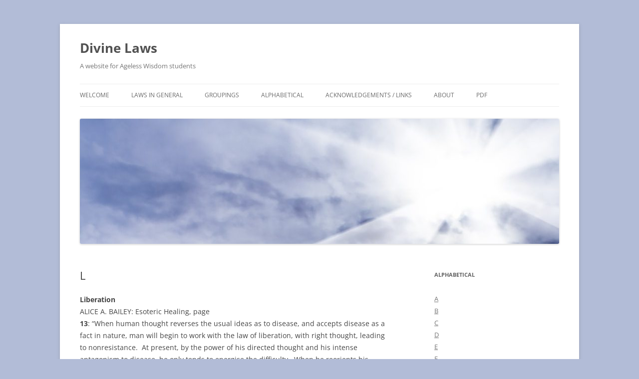

--- FILE ---
content_type: text/html; charset=UTF-8
request_url: https://laws.occultwisdom.dk/l/
body_size: 17542
content:
<!DOCTYPE html>
<!--[if IE 7]>
<html class="ie ie7" lang="da-DK">
<![endif]-->
<!--[if IE 8]>
<html class="ie ie8" lang="da-DK">
<![endif]-->
<!--[if !(IE 7) & !(IE 8)]><!-->
<html lang="da-DK">
<!--<![endif]-->
<head>
<meta charset="UTF-8" />
<meta name="viewport" content="width=device-width" />
<title>L - Divine Laws</title>
<link rel="profile" href="https://gmpg.org/xfn/11" />
<link rel="pingback" href="https://laws.occultwisdom.dk/xmlrpc.php" />
<!--[if lt IE 9]>
<script src="https://usercontent.one/wp/laws.occultwisdom.dk/wp-content/themes/twentytwelve/js/html5.js?media=1729763103" type="text/javascript"></script>
<![endif]-->
<meta name='robots' content='index, follow, max-image-preview:large, max-snippet:-1, max-video-preview:-1' />

	<!-- This site is optimized with the Yoast SEO plugin v26.6 - https://yoast.com/wordpress/plugins/seo/ -->
	<link rel="canonical" href="https://laws.occultwisdom.dk/l/" />
	<meta property="og:locale" content="da_DK" />
	<meta property="og:type" content="article" />
	<meta property="og:title" content="L - Divine Laws" />
	<meta property="og:description" content="Liberation ALICE A. BAILEY: Esoteric Healing, page 13: “When human thought reverses the usual ideas as to disease, and accepts disease as a fact in nature, man will begin to work with the law of liberation, with right thought, leading to nonresistance.  At present, by the power of his directed thought and his intense antagonism [&hellip;]" />
	<meta property="og:url" content="https://laws.occultwisdom.dk/l/" />
	<meta property="og:site_name" content="Divine Laws" />
	<meta property="article:modified_time" content="2019-02-01T16:40:58+00:00" />
	<meta name="twitter:card" content="summary_large_image" />
	<meta name="twitter:label1" content="Estimeret læsetid" />
	<meta name="twitter:data1" content="14 minutter" />
	<script type="application/ld+json" class="yoast-schema-graph">{"@context":"https://schema.org","@graph":[{"@type":"WebPage","@id":"https://laws.occultwisdom.dk/l/","url":"https://laws.occultwisdom.dk/l/","name":"L - Divine Laws","isPartOf":{"@id":"https://laws.occultwisdom.dk/#website"},"datePublished":"2016-11-11T20:07:40+00:00","dateModified":"2019-02-01T16:40:58+00:00","breadcrumb":{"@id":"https://laws.occultwisdom.dk/l/#breadcrumb"},"inLanguage":"da-DK","potentialAction":[{"@type":"ReadAction","target":["https://laws.occultwisdom.dk/l/"]}]},{"@type":"BreadcrumbList","@id":"https://laws.occultwisdom.dk/l/#breadcrumb","itemListElement":[{"@type":"ListItem","position":1,"name":"Home","item":"https://laws.occultwisdom.dk/"},{"@type":"ListItem","position":2,"name":"L"}]},{"@type":"WebSite","@id":"https://laws.occultwisdom.dk/#website","url":"https://laws.occultwisdom.dk/","name":"Divine Laws","description":"A website for Ageless Wisdom students","publisher":{"@id":"https://laws.occultwisdom.dk/#/schema/person/bc7938890b9bf3629049d756395b7f35"},"potentialAction":[{"@type":"SearchAction","target":{"@type":"EntryPoint","urlTemplate":"https://laws.occultwisdom.dk/?s={search_term_string}"},"query-input":{"@type":"PropertyValueSpecification","valueRequired":true,"valueName":"search_term_string"}}],"inLanguage":"da-DK"},{"@type":["Person","Organization"],"@id":"https://laws.occultwisdom.dk/#/schema/person/bc7938890b9bf3629049d756395b7f35","name":"Lassen","image":{"@type":"ImageObject","inLanguage":"da-DK","@id":"https://laws.occultwisdom.dk/#/schema/person/image/","url":"https://secure.gravatar.com/avatar/2f4825b8362af382079cb5f0caaf8f5479c1a365145c527523be180375a3ffdf?s=96&d=mm&r=g","contentUrl":"https://secure.gravatar.com/avatar/2f4825b8362af382079cb5f0caaf8f5479c1a365145c527523be180375a3ffdf?s=96&d=mm&r=g","caption":"Lassen"},"logo":{"@id":"https://laws.occultwisdom.dk/#/schema/person/image/"}}]}</script>
	<!-- / Yoast SEO plugin. -->


<link rel="alternate" type="application/rss+xml" title="Divine Laws &raquo; Feed" href="https://laws.occultwisdom.dk/feed/" />
<link rel="alternate" type="application/rss+xml" title="Divine Laws &raquo;-kommentar-feed" href="https://laws.occultwisdom.dk/comments/feed/" />
<link rel="alternate" title="oEmbed (JSON)" type="application/json+oembed" href="https://laws.occultwisdom.dk/wp-json/oembed/1.0/embed?url=https%3A%2F%2Flaws.occultwisdom.dk%2Fl%2F" />
<link rel="alternate" title="oEmbed (XML)" type="text/xml+oembed" href="https://laws.occultwisdom.dk/wp-json/oembed/1.0/embed?url=https%3A%2F%2Flaws.occultwisdom.dk%2Fl%2F&#038;format=xml" />
		<!-- This site uses the Google Analytics by MonsterInsights plugin v9.11.0 - Using Analytics tracking - https://www.monsterinsights.com/ -->
							<script src="//www.googletagmanager.com/gtag/js?id=G-JJS118JNSZ"  data-cfasync="false" data-wpfc-render="false" type="text/javascript" async></script>
			<script data-cfasync="false" data-wpfc-render="false" type="text/javascript">
				var mi_version = '9.11.0';
				var mi_track_user = true;
				var mi_no_track_reason = '';
								var MonsterInsightsDefaultLocations = {"page_location":"https:\/\/laws.occultwisdom.dk\/l\/"};
								if ( typeof MonsterInsightsPrivacyGuardFilter === 'function' ) {
					var MonsterInsightsLocations = (typeof MonsterInsightsExcludeQuery === 'object') ? MonsterInsightsPrivacyGuardFilter( MonsterInsightsExcludeQuery ) : MonsterInsightsPrivacyGuardFilter( MonsterInsightsDefaultLocations );
				} else {
					var MonsterInsightsLocations = (typeof MonsterInsightsExcludeQuery === 'object') ? MonsterInsightsExcludeQuery : MonsterInsightsDefaultLocations;
				}

								var disableStrs = [
										'ga-disable-G-JJS118JNSZ',
									];

				/* Function to detect opted out users */
				function __gtagTrackerIsOptedOut() {
					for (var index = 0; index < disableStrs.length; index++) {
						if (document.cookie.indexOf(disableStrs[index] + '=true') > -1) {
							return true;
						}
					}

					return false;
				}

				/* Disable tracking if the opt-out cookie exists. */
				if (__gtagTrackerIsOptedOut()) {
					for (var index = 0; index < disableStrs.length; index++) {
						window[disableStrs[index]] = true;
					}
				}

				/* Opt-out function */
				function __gtagTrackerOptout() {
					for (var index = 0; index < disableStrs.length; index++) {
						document.cookie = disableStrs[index] + '=true; expires=Thu, 31 Dec 2099 23:59:59 UTC; path=/';
						window[disableStrs[index]] = true;
					}
				}

				if ('undefined' === typeof gaOptout) {
					function gaOptout() {
						__gtagTrackerOptout();
					}
				}
								window.dataLayer = window.dataLayer || [];

				window.MonsterInsightsDualTracker = {
					helpers: {},
					trackers: {},
				};
				if (mi_track_user) {
					function __gtagDataLayer() {
						dataLayer.push(arguments);
					}

					function __gtagTracker(type, name, parameters) {
						if (!parameters) {
							parameters = {};
						}

						if (parameters.send_to) {
							__gtagDataLayer.apply(null, arguments);
							return;
						}

						if (type === 'event') {
														parameters.send_to = monsterinsights_frontend.v4_id;
							var hookName = name;
							if (typeof parameters['event_category'] !== 'undefined') {
								hookName = parameters['event_category'] + ':' + name;
							}

							if (typeof MonsterInsightsDualTracker.trackers[hookName] !== 'undefined') {
								MonsterInsightsDualTracker.trackers[hookName](parameters);
							} else {
								__gtagDataLayer('event', name, parameters);
							}
							
						} else {
							__gtagDataLayer.apply(null, arguments);
						}
					}

					__gtagTracker('js', new Date());
					__gtagTracker('set', {
						'developer_id.dZGIzZG': true,
											});
					if ( MonsterInsightsLocations.page_location ) {
						__gtagTracker('set', MonsterInsightsLocations);
					}
										__gtagTracker('config', 'G-JJS118JNSZ', {"forceSSL":"true"} );
										window.gtag = __gtagTracker;										(function () {
						/* https://developers.google.com/analytics/devguides/collection/analyticsjs/ */
						/* ga and __gaTracker compatibility shim. */
						var noopfn = function () {
							return null;
						};
						var newtracker = function () {
							return new Tracker();
						};
						var Tracker = function () {
							return null;
						};
						var p = Tracker.prototype;
						p.get = noopfn;
						p.set = noopfn;
						p.send = function () {
							var args = Array.prototype.slice.call(arguments);
							args.unshift('send');
							__gaTracker.apply(null, args);
						};
						var __gaTracker = function () {
							var len = arguments.length;
							if (len === 0) {
								return;
							}
							var f = arguments[len - 1];
							if (typeof f !== 'object' || f === null || typeof f.hitCallback !== 'function') {
								if ('send' === arguments[0]) {
									var hitConverted, hitObject = false, action;
									if ('event' === arguments[1]) {
										if ('undefined' !== typeof arguments[3]) {
											hitObject = {
												'eventAction': arguments[3],
												'eventCategory': arguments[2],
												'eventLabel': arguments[4],
												'value': arguments[5] ? arguments[5] : 1,
											}
										}
									}
									if ('pageview' === arguments[1]) {
										if ('undefined' !== typeof arguments[2]) {
											hitObject = {
												'eventAction': 'page_view',
												'page_path': arguments[2],
											}
										}
									}
									if (typeof arguments[2] === 'object') {
										hitObject = arguments[2];
									}
									if (typeof arguments[5] === 'object') {
										Object.assign(hitObject, arguments[5]);
									}
									if ('undefined' !== typeof arguments[1].hitType) {
										hitObject = arguments[1];
										if ('pageview' === hitObject.hitType) {
											hitObject.eventAction = 'page_view';
										}
									}
									if (hitObject) {
										action = 'timing' === arguments[1].hitType ? 'timing_complete' : hitObject.eventAction;
										hitConverted = mapArgs(hitObject);
										__gtagTracker('event', action, hitConverted);
									}
								}
								return;
							}

							function mapArgs(args) {
								var arg, hit = {};
								var gaMap = {
									'eventCategory': 'event_category',
									'eventAction': 'event_action',
									'eventLabel': 'event_label',
									'eventValue': 'event_value',
									'nonInteraction': 'non_interaction',
									'timingCategory': 'event_category',
									'timingVar': 'name',
									'timingValue': 'value',
									'timingLabel': 'event_label',
									'page': 'page_path',
									'location': 'page_location',
									'title': 'page_title',
									'referrer' : 'page_referrer',
								};
								for (arg in args) {
																		if (!(!args.hasOwnProperty(arg) || !gaMap.hasOwnProperty(arg))) {
										hit[gaMap[arg]] = args[arg];
									} else {
										hit[arg] = args[arg];
									}
								}
								return hit;
							}

							try {
								f.hitCallback();
							} catch (ex) {
							}
						};
						__gaTracker.create = newtracker;
						__gaTracker.getByName = newtracker;
						__gaTracker.getAll = function () {
							return [];
						};
						__gaTracker.remove = noopfn;
						__gaTracker.loaded = true;
						window['__gaTracker'] = __gaTracker;
					})();
									} else {
										console.log("");
					(function () {
						function __gtagTracker() {
							return null;
						}

						window['__gtagTracker'] = __gtagTracker;
						window['gtag'] = __gtagTracker;
					})();
									}
			</script>
							<!-- / Google Analytics by MonsterInsights -->
		<style id='wp-img-auto-sizes-contain-inline-css' type='text/css'>
img:is([sizes=auto i],[sizes^="auto," i]){contain-intrinsic-size:3000px 1500px}
/*# sourceURL=wp-img-auto-sizes-contain-inline-css */
</style>
<style id='wp-emoji-styles-inline-css' type='text/css'>

	img.wp-smiley, img.emoji {
		display: inline !important;
		border: none !important;
		box-shadow: none !important;
		height: 1em !important;
		width: 1em !important;
		margin: 0 0.07em !important;
		vertical-align: -0.1em !important;
		background: none !important;
		padding: 0 !important;
	}
/*# sourceURL=wp-emoji-styles-inline-css */
</style>
<style id='wp-block-library-inline-css' type='text/css'>
:root{--wp-block-synced-color:#7a00df;--wp-block-synced-color--rgb:122,0,223;--wp-bound-block-color:var(--wp-block-synced-color);--wp-editor-canvas-background:#ddd;--wp-admin-theme-color:#007cba;--wp-admin-theme-color--rgb:0,124,186;--wp-admin-theme-color-darker-10:#006ba1;--wp-admin-theme-color-darker-10--rgb:0,107,160.5;--wp-admin-theme-color-darker-20:#005a87;--wp-admin-theme-color-darker-20--rgb:0,90,135;--wp-admin-border-width-focus:2px}@media (min-resolution:192dpi){:root{--wp-admin-border-width-focus:1.5px}}.wp-element-button{cursor:pointer}:root .has-very-light-gray-background-color{background-color:#eee}:root .has-very-dark-gray-background-color{background-color:#313131}:root .has-very-light-gray-color{color:#eee}:root .has-very-dark-gray-color{color:#313131}:root .has-vivid-green-cyan-to-vivid-cyan-blue-gradient-background{background:linear-gradient(135deg,#00d084,#0693e3)}:root .has-purple-crush-gradient-background{background:linear-gradient(135deg,#34e2e4,#4721fb 50%,#ab1dfe)}:root .has-hazy-dawn-gradient-background{background:linear-gradient(135deg,#faaca8,#dad0ec)}:root .has-subdued-olive-gradient-background{background:linear-gradient(135deg,#fafae1,#67a671)}:root .has-atomic-cream-gradient-background{background:linear-gradient(135deg,#fdd79a,#004a59)}:root .has-nightshade-gradient-background{background:linear-gradient(135deg,#330968,#31cdcf)}:root .has-midnight-gradient-background{background:linear-gradient(135deg,#020381,#2874fc)}:root{--wp--preset--font-size--normal:16px;--wp--preset--font-size--huge:42px}.has-regular-font-size{font-size:1em}.has-larger-font-size{font-size:2.625em}.has-normal-font-size{font-size:var(--wp--preset--font-size--normal)}.has-huge-font-size{font-size:var(--wp--preset--font-size--huge)}.has-text-align-center{text-align:center}.has-text-align-left{text-align:left}.has-text-align-right{text-align:right}.has-fit-text{white-space:nowrap!important}#end-resizable-editor-section{display:none}.aligncenter{clear:both}.items-justified-left{justify-content:flex-start}.items-justified-center{justify-content:center}.items-justified-right{justify-content:flex-end}.items-justified-space-between{justify-content:space-between}.screen-reader-text{border:0;clip-path:inset(50%);height:1px;margin:-1px;overflow:hidden;padding:0;position:absolute;width:1px;word-wrap:normal!important}.screen-reader-text:focus{background-color:#ddd;clip-path:none;color:#444;display:block;font-size:1em;height:auto;left:5px;line-height:normal;padding:15px 23px 14px;text-decoration:none;top:5px;width:auto;z-index:100000}html :where(.has-border-color){border-style:solid}html :where([style*=border-top-color]){border-top-style:solid}html :where([style*=border-right-color]){border-right-style:solid}html :where([style*=border-bottom-color]){border-bottom-style:solid}html :where([style*=border-left-color]){border-left-style:solid}html :where([style*=border-width]){border-style:solid}html :where([style*=border-top-width]){border-top-style:solid}html :where([style*=border-right-width]){border-right-style:solid}html :where([style*=border-bottom-width]){border-bottom-style:solid}html :where([style*=border-left-width]){border-left-style:solid}html :where(img[class*=wp-image-]){height:auto;max-width:100%}:where(figure){margin:0 0 1em}html :where(.is-position-sticky){--wp-admin--admin-bar--position-offset:var(--wp-admin--admin-bar--height,0px)}@media screen and (max-width:600px){html :where(.is-position-sticky){--wp-admin--admin-bar--position-offset:0px}}

/*# sourceURL=wp-block-library-inline-css */
</style><style id='global-styles-inline-css' type='text/css'>
:root{--wp--preset--aspect-ratio--square: 1;--wp--preset--aspect-ratio--4-3: 4/3;--wp--preset--aspect-ratio--3-4: 3/4;--wp--preset--aspect-ratio--3-2: 3/2;--wp--preset--aspect-ratio--2-3: 2/3;--wp--preset--aspect-ratio--16-9: 16/9;--wp--preset--aspect-ratio--9-16: 9/16;--wp--preset--color--black: #000000;--wp--preset--color--cyan-bluish-gray: #abb8c3;--wp--preset--color--white: #fff;--wp--preset--color--pale-pink: #f78da7;--wp--preset--color--vivid-red: #cf2e2e;--wp--preset--color--luminous-vivid-orange: #ff6900;--wp--preset--color--luminous-vivid-amber: #fcb900;--wp--preset--color--light-green-cyan: #7bdcb5;--wp--preset--color--vivid-green-cyan: #00d084;--wp--preset--color--pale-cyan-blue: #8ed1fc;--wp--preset--color--vivid-cyan-blue: #0693e3;--wp--preset--color--vivid-purple: #9b51e0;--wp--preset--color--blue: #21759b;--wp--preset--color--dark-gray: #444;--wp--preset--color--medium-gray: #9f9f9f;--wp--preset--color--light-gray: #e6e6e6;--wp--preset--gradient--vivid-cyan-blue-to-vivid-purple: linear-gradient(135deg,rgb(6,147,227) 0%,rgb(155,81,224) 100%);--wp--preset--gradient--light-green-cyan-to-vivid-green-cyan: linear-gradient(135deg,rgb(122,220,180) 0%,rgb(0,208,130) 100%);--wp--preset--gradient--luminous-vivid-amber-to-luminous-vivid-orange: linear-gradient(135deg,rgb(252,185,0) 0%,rgb(255,105,0) 100%);--wp--preset--gradient--luminous-vivid-orange-to-vivid-red: linear-gradient(135deg,rgb(255,105,0) 0%,rgb(207,46,46) 100%);--wp--preset--gradient--very-light-gray-to-cyan-bluish-gray: linear-gradient(135deg,rgb(238,238,238) 0%,rgb(169,184,195) 100%);--wp--preset--gradient--cool-to-warm-spectrum: linear-gradient(135deg,rgb(74,234,220) 0%,rgb(151,120,209) 20%,rgb(207,42,186) 40%,rgb(238,44,130) 60%,rgb(251,105,98) 80%,rgb(254,248,76) 100%);--wp--preset--gradient--blush-light-purple: linear-gradient(135deg,rgb(255,206,236) 0%,rgb(152,150,240) 100%);--wp--preset--gradient--blush-bordeaux: linear-gradient(135deg,rgb(254,205,165) 0%,rgb(254,45,45) 50%,rgb(107,0,62) 100%);--wp--preset--gradient--luminous-dusk: linear-gradient(135deg,rgb(255,203,112) 0%,rgb(199,81,192) 50%,rgb(65,88,208) 100%);--wp--preset--gradient--pale-ocean: linear-gradient(135deg,rgb(255,245,203) 0%,rgb(182,227,212) 50%,rgb(51,167,181) 100%);--wp--preset--gradient--electric-grass: linear-gradient(135deg,rgb(202,248,128) 0%,rgb(113,206,126) 100%);--wp--preset--gradient--midnight: linear-gradient(135deg,rgb(2,3,129) 0%,rgb(40,116,252) 100%);--wp--preset--font-size--small: 13px;--wp--preset--font-size--medium: 20px;--wp--preset--font-size--large: 36px;--wp--preset--font-size--x-large: 42px;--wp--preset--spacing--20: 0.44rem;--wp--preset--spacing--30: 0.67rem;--wp--preset--spacing--40: 1rem;--wp--preset--spacing--50: 1.5rem;--wp--preset--spacing--60: 2.25rem;--wp--preset--spacing--70: 3.38rem;--wp--preset--spacing--80: 5.06rem;--wp--preset--shadow--natural: 6px 6px 9px rgba(0, 0, 0, 0.2);--wp--preset--shadow--deep: 12px 12px 50px rgba(0, 0, 0, 0.4);--wp--preset--shadow--sharp: 6px 6px 0px rgba(0, 0, 0, 0.2);--wp--preset--shadow--outlined: 6px 6px 0px -3px rgb(255, 255, 255), 6px 6px rgb(0, 0, 0);--wp--preset--shadow--crisp: 6px 6px 0px rgb(0, 0, 0);}:where(.is-layout-flex){gap: 0.5em;}:where(.is-layout-grid){gap: 0.5em;}body .is-layout-flex{display: flex;}.is-layout-flex{flex-wrap: wrap;align-items: center;}.is-layout-flex > :is(*, div){margin: 0;}body .is-layout-grid{display: grid;}.is-layout-grid > :is(*, div){margin: 0;}:where(.wp-block-columns.is-layout-flex){gap: 2em;}:where(.wp-block-columns.is-layout-grid){gap: 2em;}:where(.wp-block-post-template.is-layout-flex){gap: 1.25em;}:where(.wp-block-post-template.is-layout-grid){gap: 1.25em;}.has-black-color{color: var(--wp--preset--color--black) !important;}.has-cyan-bluish-gray-color{color: var(--wp--preset--color--cyan-bluish-gray) !important;}.has-white-color{color: var(--wp--preset--color--white) !important;}.has-pale-pink-color{color: var(--wp--preset--color--pale-pink) !important;}.has-vivid-red-color{color: var(--wp--preset--color--vivid-red) !important;}.has-luminous-vivid-orange-color{color: var(--wp--preset--color--luminous-vivid-orange) !important;}.has-luminous-vivid-amber-color{color: var(--wp--preset--color--luminous-vivid-amber) !important;}.has-light-green-cyan-color{color: var(--wp--preset--color--light-green-cyan) !important;}.has-vivid-green-cyan-color{color: var(--wp--preset--color--vivid-green-cyan) !important;}.has-pale-cyan-blue-color{color: var(--wp--preset--color--pale-cyan-blue) !important;}.has-vivid-cyan-blue-color{color: var(--wp--preset--color--vivid-cyan-blue) !important;}.has-vivid-purple-color{color: var(--wp--preset--color--vivid-purple) !important;}.has-black-background-color{background-color: var(--wp--preset--color--black) !important;}.has-cyan-bluish-gray-background-color{background-color: var(--wp--preset--color--cyan-bluish-gray) !important;}.has-white-background-color{background-color: var(--wp--preset--color--white) !important;}.has-pale-pink-background-color{background-color: var(--wp--preset--color--pale-pink) !important;}.has-vivid-red-background-color{background-color: var(--wp--preset--color--vivid-red) !important;}.has-luminous-vivid-orange-background-color{background-color: var(--wp--preset--color--luminous-vivid-orange) !important;}.has-luminous-vivid-amber-background-color{background-color: var(--wp--preset--color--luminous-vivid-amber) !important;}.has-light-green-cyan-background-color{background-color: var(--wp--preset--color--light-green-cyan) !important;}.has-vivid-green-cyan-background-color{background-color: var(--wp--preset--color--vivid-green-cyan) !important;}.has-pale-cyan-blue-background-color{background-color: var(--wp--preset--color--pale-cyan-blue) !important;}.has-vivid-cyan-blue-background-color{background-color: var(--wp--preset--color--vivid-cyan-blue) !important;}.has-vivid-purple-background-color{background-color: var(--wp--preset--color--vivid-purple) !important;}.has-black-border-color{border-color: var(--wp--preset--color--black) !important;}.has-cyan-bluish-gray-border-color{border-color: var(--wp--preset--color--cyan-bluish-gray) !important;}.has-white-border-color{border-color: var(--wp--preset--color--white) !important;}.has-pale-pink-border-color{border-color: var(--wp--preset--color--pale-pink) !important;}.has-vivid-red-border-color{border-color: var(--wp--preset--color--vivid-red) !important;}.has-luminous-vivid-orange-border-color{border-color: var(--wp--preset--color--luminous-vivid-orange) !important;}.has-luminous-vivid-amber-border-color{border-color: var(--wp--preset--color--luminous-vivid-amber) !important;}.has-light-green-cyan-border-color{border-color: var(--wp--preset--color--light-green-cyan) !important;}.has-vivid-green-cyan-border-color{border-color: var(--wp--preset--color--vivid-green-cyan) !important;}.has-pale-cyan-blue-border-color{border-color: var(--wp--preset--color--pale-cyan-blue) !important;}.has-vivid-cyan-blue-border-color{border-color: var(--wp--preset--color--vivid-cyan-blue) !important;}.has-vivid-purple-border-color{border-color: var(--wp--preset--color--vivid-purple) !important;}.has-vivid-cyan-blue-to-vivid-purple-gradient-background{background: var(--wp--preset--gradient--vivid-cyan-blue-to-vivid-purple) !important;}.has-light-green-cyan-to-vivid-green-cyan-gradient-background{background: var(--wp--preset--gradient--light-green-cyan-to-vivid-green-cyan) !important;}.has-luminous-vivid-amber-to-luminous-vivid-orange-gradient-background{background: var(--wp--preset--gradient--luminous-vivid-amber-to-luminous-vivid-orange) !important;}.has-luminous-vivid-orange-to-vivid-red-gradient-background{background: var(--wp--preset--gradient--luminous-vivid-orange-to-vivid-red) !important;}.has-very-light-gray-to-cyan-bluish-gray-gradient-background{background: var(--wp--preset--gradient--very-light-gray-to-cyan-bluish-gray) !important;}.has-cool-to-warm-spectrum-gradient-background{background: var(--wp--preset--gradient--cool-to-warm-spectrum) !important;}.has-blush-light-purple-gradient-background{background: var(--wp--preset--gradient--blush-light-purple) !important;}.has-blush-bordeaux-gradient-background{background: var(--wp--preset--gradient--blush-bordeaux) !important;}.has-luminous-dusk-gradient-background{background: var(--wp--preset--gradient--luminous-dusk) !important;}.has-pale-ocean-gradient-background{background: var(--wp--preset--gradient--pale-ocean) !important;}.has-electric-grass-gradient-background{background: var(--wp--preset--gradient--electric-grass) !important;}.has-midnight-gradient-background{background: var(--wp--preset--gradient--midnight) !important;}.has-small-font-size{font-size: var(--wp--preset--font-size--small) !important;}.has-medium-font-size{font-size: var(--wp--preset--font-size--medium) !important;}.has-large-font-size{font-size: var(--wp--preset--font-size--large) !important;}.has-x-large-font-size{font-size: var(--wp--preset--font-size--x-large) !important;}
/*# sourceURL=global-styles-inline-css */
</style>

<style id='classic-theme-styles-inline-css' type='text/css'>
/*! This file is auto-generated */
.wp-block-button__link{color:#fff;background-color:#32373c;border-radius:9999px;box-shadow:none;text-decoration:none;padding:calc(.667em + 2px) calc(1.333em + 2px);font-size:1.125em}.wp-block-file__button{background:#32373c;color:#fff;text-decoration:none}
/*# sourceURL=/wp-includes/css/classic-themes.min.css */
</style>
<link rel='stylesheet' id='twentytwelve-fonts-css' href='https://usercontent.one/wp/laws.occultwisdom.dk/wp-content/themes/twentytwelve/fonts/font-open-sans.css?media=1729763103?ver=20230328' type='text/css' media='all' />
<link rel='stylesheet' id='twentytwelve-style-css' href='https://usercontent.one/wp/laws.occultwisdom.dk/wp-content/themes/twentytwelve-child-01/style.css?media=1729763103?ver=20251202' type='text/css' media='all' />
<link rel='stylesheet' id='twentytwelve-block-style-css' href='https://usercontent.one/wp/laws.occultwisdom.dk/wp-content/themes/twentytwelve/css/blocks.css?media=1729763103?ver=20251031' type='text/css' media='all' />
<script type="text/javascript" src="https://usercontent.one/wp/laws.occultwisdom.dk/wp-content/plugins/google-analytics-for-wordpress/assets/js/frontend-gtag.min.js?ver=9.11.0&media=1729763103" id="monsterinsights-frontend-script-js" async="async" data-wp-strategy="async"></script>
<script data-cfasync="false" data-wpfc-render="false" type="text/javascript" id='monsterinsights-frontend-script-js-extra'>/* <![CDATA[ */
var monsterinsights_frontend = {"js_events_tracking":"true","download_extensions":"doc,pdf,ppt,zip,xls,docx,pptx,xlsx","inbound_paths":"[]","home_url":"https:\/\/laws.occultwisdom.dk","hash_tracking":"false","v4_id":"G-JJS118JNSZ"};/* ]]> */
</script>
<script type="text/javascript" src="https://laws.occultwisdom.dk/wp-includes/js/jquery/jquery.min.js?ver=3.7.1" id="jquery-core-js"></script>
<script type="text/javascript" src="https://laws.occultwisdom.dk/wp-includes/js/jquery/jquery-migrate.min.js?ver=3.4.1" id="jquery-migrate-js"></script>
<script type="text/javascript" src="https://usercontent.one/wp/laws.occultwisdom.dk/wp-content/themes/twentytwelve/js/navigation.js?media=1729763103?ver=20250303" id="twentytwelve-navigation-js" defer="defer" data-wp-strategy="defer"></script>
<link rel="https://api.w.org/" href="https://laws.occultwisdom.dk/wp-json/" /><link rel="alternate" title="JSON" type="application/json" href="https://laws.occultwisdom.dk/wp-json/wp/v2/pages/327" /><link rel="EditURI" type="application/rsd+xml" title="RSD" href="https://laws.occultwisdom.dk/xmlrpc.php?rsd" />
<style>[class*=" icon-oc-"],[class^=icon-oc-]{speak:none;font-style:normal;font-weight:400;font-variant:normal;text-transform:none;line-height:1;-webkit-font-smoothing:antialiased;-moz-osx-font-smoothing:grayscale}.icon-oc-one-com-white-32px-fill:before{content:"901"}.icon-oc-one-com:before{content:"900"}#one-com-icon,.toplevel_page_onecom-wp .wp-menu-image{speak:none;display:flex;align-items:center;justify-content:center;text-transform:none;line-height:1;-webkit-font-smoothing:antialiased;-moz-osx-font-smoothing:grayscale}.onecom-wp-admin-bar-item>a,.toplevel_page_onecom-wp>.wp-menu-name{font-size:16px;font-weight:400;line-height:1}.toplevel_page_onecom-wp>.wp-menu-name img{width:69px;height:9px;}.wp-submenu-wrap.wp-submenu>.wp-submenu-head>img{width:88px;height:auto}.onecom-wp-admin-bar-item>a img{height:7px!important}.onecom-wp-admin-bar-item>a img,.toplevel_page_onecom-wp>.wp-menu-name img{opacity:.8}.onecom-wp-admin-bar-item.hover>a img,.toplevel_page_onecom-wp.wp-has-current-submenu>.wp-menu-name img,li.opensub>a.toplevel_page_onecom-wp>.wp-menu-name img{opacity:1}#one-com-icon:before,.onecom-wp-admin-bar-item>a:before,.toplevel_page_onecom-wp>.wp-menu-image:before{content:'';position:static!important;background-color:rgba(240,245,250,.4);border-radius:102px;width:18px;height:18px;padding:0!important}.onecom-wp-admin-bar-item>a:before{width:14px;height:14px}.onecom-wp-admin-bar-item.hover>a:before,.toplevel_page_onecom-wp.opensub>a>.wp-menu-image:before,.toplevel_page_onecom-wp.wp-has-current-submenu>.wp-menu-image:before{background-color:#76b82a}.onecom-wp-admin-bar-item>a{display:inline-flex!important;align-items:center;justify-content:center}#one-com-logo-wrapper{font-size:4em}#one-com-icon{vertical-align:middle}.imagify-welcome{display:none !important;}</style><style type="text/css" id="custom-background-css">
body.custom-background { background-color: #b2bcd7; }
</style>
	<link rel='stylesheet' id='su-icons-css' href='https://usercontent.one/wp/laws.occultwisdom.dk/wp-content/plugins/shortcodes-ultimate/includes/css/icons.css?ver=1.1.5&media=1729763103' type='text/css' media='all' />
<link rel='stylesheet' id='su-shortcodes-css' href='https://usercontent.one/wp/laws.occultwisdom.dk/wp-content/plugins/shortcodes-ultimate/includes/css/shortcodes.css?ver=7.4.7&media=1729763103' type='text/css' media='all' />
</head>

<body data-rsssl=1 class="wp-singular page-template-default page page-id-327 custom-background wp-embed-responsive wp-theme-twentytwelve wp-child-theme-twentytwelve-child-01 custom-font-enabled single-author">
<div id="page" class="hfeed site">
	<header id="masthead" class="site-header" role="banner">
		<hgroup>
			<h1 class="site-title"><a href="https://laws.occultwisdom.dk/" title="Divine Laws" rel="home">Divine Laws</a></h1>
			<h2 class="site-description">A website for Ageless Wisdom students</h2>
		</hgroup>

		<nav id="site-navigation" class="main-navigation" role="navigation">
			<button class="menu-toggle">Menu</button>
			<a class="assistive-text" href="#content" title="Hop til indhold">Hop til indhold</a>
			<div class="menu-main-menu-container"><ul id="menu-main-menu" class="nav-menu"><li id="menu-item-33" class="menu-item menu-item-type-post_type menu-item-object-page menu-item-home menu-item-33"><a href="https://laws.occultwisdom.dk/">Welcome</a></li>
<li id="menu-item-32" class="menu-item menu-item-type-post_type menu-item-object-page menu-item-32"><a href="https://laws.occultwisdom.dk/laws-in-general/">Laws in general</a></li>
<li id="menu-item-31" class="menu-item menu-item-type-post_type menu-item-object-page menu-item-31"><a href="https://laws.occultwisdom.dk/groupings/">Groupings</a></li>
<li id="menu-item-34" class="menu-item menu-item-type-post_type menu-item-object-page menu-item-34"><a href="https://laws.occultwisdom.dk/alphabetical/">Alphabetical</a></li>
<li id="menu-item-30" class="menu-item menu-item-type-post_type menu-item-object-page menu-item-30"><a href="https://laws.occultwisdom.dk/acknowledgements-links/">Acknowledgements / links</a></li>
<li id="menu-item-29" class="menu-item menu-item-type-post_type menu-item-object-page menu-item-29"><a href="https://laws.occultwisdom.dk/about-contact/">About</a></li>
<li id="menu-item-657" class="menu-item menu-item-type-post_type menu-item-object-page menu-item-657"><a href="https://laws.occultwisdom.dk/pdf/">PDF</a></li>
</ul></div>		</nav><!-- #site-navigation -->

				<a href="https://laws.occultwisdom.dk/"><img src="https://usercontent.one/wp/laws.occultwisdom.dk/wp-content/uploads/2016/11/cropped-clouds-79051_960_720.jpg?media=1729763103" class="header-image" width="960" height="251" alt="Divine Laws" /></a>
			</header><!-- #masthead -->

	<div id="main" class="wrapper">
	<div id="primary" class="site-content">
		<div id="content" role="main">

							
	<article id="post-327" class="post-327 page type-page status-publish hentry">
		<header class="entry-header">
													<h1 class="entry-title">L</h1>
		</header>

		<div class="entry-content">
			<p><strong>Liberation<br />
</strong>ALICE A. BAILEY: Esoteric Healing, page<br />
<strong>13</strong>: “When human thought reverses the usual ideas as to disease, and accepts disease as a fact in nature, man will begin to work with the law of liberation, with right thought, leading to nonresistance.  At present, by the power of his directed thought and his intense antagonism to disease, he only tends to energise the difficulty.  When he reorients his thought to truth and the soul, physical plane ills will begin to disappear.”</p>
<p><strong>Life – see also “Nature, Soul, Life” in the section Groupings<br />
</strong>ALICE A. BAILEY: Rays and The Initiations, page<br />
<strong>157</strong>: “The Law of the Supplementary Seven is the great synthetic Law of Life or of Spirit and is the law with which the initiate works; it is this law he wields.  From acceptance of the laws of nature and obedience to the laws of the soul, he passes into the positive phase of understanding and wielding the Law of Life.  Because this is a governing law for all initiates, and because we know that the nature of life-energy or of spirit cannot be grasped until after the third initiation, it is exceedingly difficult for me to write in explanation of this law.”</p>
<p><strong>163</strong>: “Thus, the great synthesis emerges, and destruction, death, and dissolution are in reality naught but life processes.  Abstraction is indicative of process, progress and development.</p>
<p>It is this aspect of the Law of Life (or the Law of Synthesis as it is called in certain larger connotations) with which the initiate specifically deals when wielding the Law of the Supplementary Seven.”</p>
<p>ALICE A. BAILEY: White Magic, page<br />
<strong>470</strong>: “Every form is built by an impulsive spark of life, emanated by a creator, and growing stage by stage under the law of accretion – an aspect of the law of attraction, which is the law of life. This law cooperates with the Law of Cause and Effect, which, as we know, is the law governing matter. Cause, attraction or desire, accretion and effect – these four words govern the construction of any thought-form. When the latter is a completed entity, it is an effect built by accretion under the power of an organized cause.”</p>
<p><strong>Life Purpose of the planetary Logos<br />
</strong>ALICE A. BAILEY: Rays and The Initiations, page<br />
<strong>519 &#8211; 20</strong>: “This evolutionary pushing forward along the Lighted Way [through invocation and evocation], out of darkness into light, from the unreal to the real, and from death to immortality, is an inherent urge in all forms.  It constitutes one of the most subtle and one of the least understood laws of the universe, being related to the Life principle, of which we know as yet naught; it underlies the Law of Evolution as well as the Law of Karma and is, in reality, the Law of the Life Purpose of the planetary Logos; it is an expression of His dynamic intention as it forces all substance in manifestation and in time and space to act and react in conformity to His Will.”</p>
<p><strong>Life of the Sun<br />
</strong>ALICE A. BAILEY: Rays and The Initiations, page<br />
<strong>520</strong>: “He thus enables His form – the planet which is a compound of all the seven kingdoms in nature – to express logoic intention for the &#8220;duration of the Great Breath&#8221;; of this breath, time and space are the two aspects.  It affects the tiniest atom and the most exalted Being within the sphere of His consciousness and the scope of His livingness; it affects the subhuman kingdoms, unconsciously to them, and is (in relation to them) sometimes spoken of as &#8220;the Law of Life of the Sun”.&#8221;</p>
<p><strong>Lotus – Subsidiary law of the Law of Attraction, 2nd Cosmic Law<br />
</strong>ALICE A. BAILEY: Cosmic Fire, page<br />
<strong>1171</strong>: “6. <em>The Law of the Lotus</em>.  This is the name given to the mysterious influence from the cosmic Law of Attraction which brought in the divine Sons of Mind, and thus linked the two poles of Spirit and matter, producing upon the plane of mind that which we call the egoic lotus, or &#8220;the Flower of the Self.&#8221;  It is the law which enables the lotus to draw from the lower nature (the matter aspect and the water aspect) the moisture and heat necessary for its unfoldment, and to bring down from the levels of the Spirit that which is to it what the rays of the sun are to the vegetable kingdom.  It governs the process of petal unfoldment, and therefore itself demonstrates as a triple law:</p>
<ol>
<li>The Law of Solar Heat … Knowledge petals.</li>
<li>The Law of Solar Light … Love petals.</li>
<li>The Law of Solar Fire … Sacrifice petals.”</li>
</ol>
<p><strong>Love – 6<sup>th</sup> Systemic Law<br />
</strong>ALICE A. BAILEY: Cosmic Fire, page<br />
<strong>569</strong>: “<em>b. </em>Seven Systemic Laws. – Subsidiary to the three major laws, we find the seven laws of our solar system.  Again we find the law of analogy elucidating, and the three becoming the seven as elsewhere in the logoic scheme.  In each of these seven laws we find an interesting correlation with the seven planes.  They are: …</p>
<ol start="6">
<li><em>The Law of Love </em>is the law of the astral plane.  It aims at the transmutation of the desire nature, and links it up with the greater magnetism of the love aspect on the buddhic plane.</li>
</ol>
<p><strong>586</strong>: “<em>The Laws in the Three Worlds</em>. We will now take up and briefly study the three most important laws affecting the evolving human being, as he lives his life in the three worlds.  These laws are:</p>
<ol>
<li>The Law of Fixation.</li>
<li>The Law of Love.</li>
<li>The Law of Sacrifice and Death.</li>
</ol>
<p>These laws are all dominated and controlled eventually by the three higher laws in the system – the Laws of Magnetic Control, of Disintegration, and of Cohesion.  There is a direct connection between these seven laws and the seven Rays or Vibrations …”</p>
<p><strong>593 &#8211; 96</strong>: “ … This term &#8220;The Law of Love,&#8221; is after all too generic a term to apply to one law governing one plane, but will have to suffice for the present, as it conveys the type of idea that is needed, to our minds.  The Law of Love is in reality but the law of the system in demonstration on all the planes.  Love was the impelling motive for manifestation, and love it is that keeps all in ordered sequence; love bears all on the path of return to the Father&#8217;s bosom, and love eventually perfects all that is. …”</p>
<p>ALICE A. BAILEY: The Externalisation of the Hierarchy, page<br />
<em>My comment: Page numbers are not available in this work, section III &#8211; IV<br />
</em><strong>?</strong>: “The United Nations need to learn to apply the Law of Love as enunciated in the life of Christ and to express the truth that &#8220;no man liveth unto himself&#8221; and no nation either, and that the goal of all human effort isloving understanding, prompted by a programme of love for the whole.”</p>
<p><strong>?</strong>: “I have stated also that we are reaching a climaxing period in human history; in this period the Lords of Karma are unusually active; the Law of Cause and Effect is bringing the results of past activities, the subjective thinking and the secret impulses to the surface, and exacting penalty and the planned cleaning of the slate of human history. When He Whom all disciples serve was on Earth two thousand years ago, He said that secret things would be made plain; by this emergence of the good and of the bad into prominence, men will arrive at knowledge, at understanding, and will be forced to take those steps which will be needed to build a new and better world, based on the Law of Love and not on the Law of Separateness and hate. This is what is happening today.”</p>
<p>ALICE A. BAILEY: Esoteric Psychology II, page<br />
<strong>148 &#8211; 149</strong>: “I would remind you also that as this law is an aspect of the fundamental Law of Love, it concerns the psyche or soul, and therefore its function is to further the spiritual interests of the true man, and to demonstrate the power of the second aspect, the Christ consciousness, and the power of divinity.”</p>
<p>LUCILLE CEDERCRANS: Applied Wisdom, Introduction, page<br />
<strong>9</strong>: ”My brothers, unless humanity wakes up to the fact of brotherhood, and completes the first initiation, that power that creates wars, hunger, hatred, fear, sickness, etc., cannot be balanced. Man, to live in peace, must learn to practice the Law of Love as taught by every great Savior of the race.”</p>
<p>LUCILLE CEDERCRANS: Creative Thinking, Lesson 33 and 34, page<br />
<strong>147</strong>: “The Power of God may be invoked into manifestation via the Focused Will to Love”.</p>
<p>The Focused Will to Love is a law and an energy which reaches humanity via a focal point of entry within the Planetary Life, from the Solar Life itself as that Solar Life differentiates the great law and energy of Cosmic Love into seven divine expressions within its own system.”</p>
<p><strong>152</strong>: “Love is a divine energy that is a constituent part of the One Life. It is the magnetic, cohesive, informing, qualifying Son Aspect or Christ Principle of the One in Whom we live, move, and have our being. It is the essential energy of which consciousness is made; the reality behind, underlying and informing, sustaining and qualifying the ”I”. It is radiatory and altruistic in nature, constructive in purpose, and it is the basic law of the Universe.”</p>
<p><strong>156</strong>: “An understanding of this law can best be approached by a study of three major laws of the Soul, which are its essential cause:</p>
<ol>
<li>The Law of Attraction …</li>
<li>The Law of Repulsion …</li>
<li>The Law of Integration …</li>
</ol>
<p>…<br />
It can be seen from an observation of these three Laws of the Soul that when love dominates the quality of a human being’s thought-life, that thought-life takes on harmony, order, clarity, and right understanding is born like a light in the brain that illumines any concept, problem, or situation with which the person is faced.”</p>
<p>LUCILLE CEDERCRANS: Disciple and Economy, Chapter 1, page<br />
<strong>28 – 30</strong>: “As the disciple seeks out the new law he becomes first aware of the Law of Love, he senses its vibration, which is at first very feeble and even before he can grasp the idea in idea form he feels its influence and through the feeling aspect tunes in his mind to its meaning.</p>
<p>Gradually through the combination of the feeling aspect and the mind he intuits the meaning of this new impact, this new law which is the law governing the 5th kingdom in nature.  When he has successfully, via the means of becoming the observer, detached himself from manifesting conditions, he is enabled to see this new law of Love in relation to the world of appearances.  It begins to take on form.  He puts it into words, into picture form, and finally into action.  His first application then will be in relation to his relationships with people as he applies the newly formulated law of Love to every relationship of which he is aware in the world of the personality.  This provides the new disciple with experience, unconscious experience at first, in seeking out a law, formulating it, relating it and applying it until finally he is told by his Master, &#8220;Go forth and serve.  Follow your intuitional guidance, my brother, and initiate your service activity.&#8221;</p>
<p>LUCILLE CEDERCRANS: Nature of the Soul, Lesson 6 and 7, page<br />
<strong>79</strong>: “Some schools have gone so far as to say ‘‘God is Love’’. We say God is Love, God is consciousness, for they are one and the same. We go further and say that man is a developing, growing, consciousness, therefore he is a develop­ing, growing Love.</p>
<p>From above downward, we may put it yet another way.</p>
<ol>
<li>Divine Love is the consciousness of God’s Being.</li>
<li>Divine Love is the consciousness of Christ, the adult son.</li>
<li>Divine Love is the growing consciousness of the human Soul, the child son.</li>
</ol>
<p>Divine Love is not the Law. It is the manipulator of the Law. It is Pure Rea­son, that which Is.</p>
<p><strong>89</strong>: “Divine Love-Wisdom, which is the basic energy and the basic Law of our Solar system, is actually the very essence of consciousness itself, and is usu­ally found predominating somewhere in the disciple’s equipment. Even those disciples who work along first or third ray lines of force do so in an approach to the final embodi­ment of Love.</p>
<p><strong>Loving Understanding – 6th law produced by the activity of the three aspects<br />
</strong>ALICE A. BAILEY: Esoteric Psychology I, page<br />
<strong>379</strong>: “The law of the coming race is most difficult to express in understandable terms.  I can find no better name for it – so as to express adequately its functional effect – than the words, the Law of Loving Understanding. This is a quite inadequate and sentimental phrase for a scientific expression of a great coming evolutionary development in the human consciousness.  But until that development is an accomplished fact, we have no means whereby to express the true significance of the underlying idea.”</p>
<p><strong>380</strong>: “The functioning of the Law of Loving Understanding will be much facilitated and speeded up during the Aquarian age, and it will eventuate later in the development of the international spirit, in the recognition of one world faith in God and in humanity as the major expression of divinity in this world period …”</p>
<p>ALICE A. BAILEY: The Destiny of the Nations, page<br />
<strong>47</strong>: “In connection with this discussion which governs and influences the leading nations of the world, the student should bear in mind the fact that all are today primarily conditioned by the Law of Cleavages; however, advanced groups in every nation are beginning to respond to the Law of Understanding.  This is a law which will eventually emphasise the eternal brotherhood of man and the identity of all souls with the Oversoul. …</p>
<p>The functioning of the Law of Loving Understanding will be greatly facilitated and speeded during the Aquarian Age which we are considering; it will eventuate later in the development of a world-wide international spirit, in the recognition of one universal faith in God and in humanity also as the major expression of divinity upon the planet and in the transfer of the human consciousness from the world of material things to that of the more purely psychic.”</p>
<p><strong>Lower Four – 7th Law of Group Work (esoteric name: The law of Etheric Union)<br />
</strong>ALICE A. BAILEY: Cosmic Fire, page<br />
<strong>1218</strong>: “The final two laws concerning group activity can only be very briefly treated as their true significance is only apparent to pledged disciples.  They concern primarily the astral and the mental planes, and, therefore the corresponding vehicles of the group units.  A group, it should be remembered, which is functioning on the physical plane is also found in a still larger form on the astral and the mental.  Just as the astral body of a man is larger than his physical body, and, therefore, has built into its structure a larger number of atomic units, so a group contains (astrally considered) more units than on the physical plane.  The laws we are touching upon concern the relation of the physical plane units to those units who form a part of the group, and yet are functioning without the physical plane sheaths or vehicles.  The same idea must be applied to the units devoid of a physical vehicle who form a component part of the mental body of the group.</p>
<p>These two laws are termed:</p>
<ol start="6">
<li>The Law of Expansive Response.</li>
<li>The Law of the Lower Four.</li>
</ol>
<p>These laws only become operative in units on the physical plane which are becoming responsive consciously to those group workers who are discarnate. …”</p>
<p><strong>1218 and 1221</strong>: “For each of these Laws, there is a definite formula and symbol.  At this stage of teaching or through this Treatise, it is not possible to reveal or impart the formulas.  The symbol may be described, …</p>
<p><em>Law 7</em>. This symbol takes the form of a male and female figure standing back to back, the male figure holding above his head what looks like a shield or tray of silver, a great reflector, whilst the female figure holds aloft an urn full of oil.  Below this sign is another hieroglyphic which contains the secret of the astral plane, which has to be dominated by the mental.”</p>
<p>ALICE A. BAILEY: Esoteric Psychology II, page<br />
<strong>199 &#8211; 200</strong>: “These two laws are not capable of interpretation as above, because only those who are initiated or in preparation for initiation can begin to understand them.  The enlightenment which is the result of initiation is necessary before one can touch the idea behind these expressions of purpose.  We shall not, therefore, take any time dealing with The Law of Expansive Response, or with The Law of the Lower Four, beyond giving two ancient stanzas which will convey much to the initiate but may only be sounding words and meaningless symbolic phrases to the average reader and student. …</p>
<ol start="7">
<li><em>The Law of the Lower Four</em></li>
</ol>
<p>&#8220;Four sons of God went forth.  But only one returned.  Four Saviours merged themselves in two, and then the two became the One.&#8221;</p>
<a href="https://laws.occultwisdom.dk/alphabetical" class="su-button su-button-style-soft" style="color:#FFFFFF;background-color:#7183b5;border-color:#5b6991;border-radius:5px" target="_self"><span style="color:#FFFFFF;padding:6px 16px;font-size:13px;line-height:20px;border-color:#9ca9cc;border-radius:5px;text-shadow:none"><i class="sui sui-arrow-up" style="font-size:13px;color:#FFFFFF"></i> Back to Alphabetical</span></a>
					</div><!-- .entry-content -->
		<footer class="entry-meta">
					</footer><!-- .entry-meta -->
	</article><!-- #post -->
				
<div id="comments" class="comments-area">

	
	
	
</div><!-- #comments .comments-area -->
			
		</div><!-- #content -->
	</div><!-- #primary -->


			<div id="secondary" class="widget-area" role="complementary">
			<aside id="nav_menu-2" class="widget widget_nav_menu"><h3 class="widget-title">Alphabetical</h3><div class="menu-alphabetical-container"><ul id="menu-alphabetical" class="menu"><li id="menu-item-43" class="menu-item menu-item-type-post_type menu-item-object-page menu-item-43"><a href="https://laws.occultwisdom.dk/a/">A</a></li>
<li id="menu-item-42" class="menu-item menu-item-type-post_type menu-item-object-page menu-item-42"><a href="https://laws.occultwisdom.dk/b/">B</a></li>
<li id="menu-item-41" class="menu-item menu-item-type-post_type menu-item-object-page menu-item-41"><a href="https://laws.occultwisdom.dk/c/">C</a></li>
<li id="menu-item-210" class="menu-item menu-item-type-post_type menu-item-object-page menu-item-210"><a href="https://laws.occultwisdom.dk/d/">D</a></li>
<li id="menu-item-213" class="menu-item menu-item-type-post_type menu-item-object-page menu-item-213"><a href="https://laws.occultwisdom.dk/e/">E</a></li>
<li id="menu-item-264" class="menu-item menu-item-type-post_type menu-item-object-page menu-item-264"><a href="https://laws.occultwisdom.dk/f/">F</a></li>
<li id="menu-item-263" class="menu-item menu-item-type-post_type menu-item-object-page menu-item-263"><a href="https://laws.occultwisdom.dk/g/">G</a></li>
<li id="menu-item-294" class="menu-item menu-item-type-post_type menu-item-object-page menu-item-294"><a href="https://laws.occultwisdom.dk/h/">H</a></li>
<li id="menu-item-318" class="menu-item menu-item-type-post_type menu-item-object-page menu-item-318"><a href="https://laws.occultwisdom.dk/i/">I</a></li>
<li id="menu-item-324" class="menu-item menu-item-type-post_type menu-item-object-page menu-item-324"><a href="https://laws.occultwisdom.dk/k/">K</a></li>
<li id="menu-item-345" class="menu-item menu-item-type-post_type menu-item-object-page current-menu-item page_item page-item-327 current_page_item menu-item-345"><a href="https://laws.occultwisdom.dk/l/" aria-current="page">L</a></li>
<li id="menu-item-377" class="menu-item menu-item-type-post_type menu-item-object-page menu-item-377"><a href="https://laws.occultwisdom.dk/m/">M</a></li>
<li id="menu-item-390" class="menu-item menu-item-type-post_type menu-item-object-page menu-item-390"><a href="https://laws.occultwisdom.dk/n/">N</a></li>
<li id="menu-item-404" class="menu-item menu-item-type-post_type menu-item-object-page menu-item-404"><a href="https://laws.occultwisdom.dk/o/">O</a></li>
<li id="menu-item-434" class="menu-item menu-item-type-post_type menu-item-object-page menu-item-434"><a href="https://laws.occultwisdom.dk/p/">P</a></li>
<li id="menu-item-467" class="menu-item menu-item-type-post_type menu-item-object-page menu-item-467"><a href="https://laws.occultwisdom.dk/r/">R</a></li>
<li id="menu-item-514" class="menu-item menu-item-type-post_type menu-item-object-page menu-item-514"><a href="https://laws.occultwisdom.dk/s/">S</a></li>
<li id="menu-item-538" class="menu-item menu-item-type-post_type menu-item-object-page menu-item-538"><a href="https://laws.occultwisdom.dk/t/">T</a></li>
<li id="menu-item-556" class="menu-item menu-item-type-post_type menu-item-object-page menu-item-556"><a href="https://laws.occultwisdom.dk/u-w/">U – W</a></li>
</ul></div></aside><aside id="nav_menu-3" class="widget widget_nav_menu"><h3 class="widget-title">Groupings</h3><div class="menu-groupings-container"><ul id="menu-groupings" class="menu"><li id="menu-item-78" class="menu-item menu-item-type-post_type menu-item-object-page menu-item-78"><a href="https://laws.occultwisdom.dk/overall-structure/">Overall Structure of Laws</a></li>
<li id="menu-item-77" class="menu-item menu-item-type-post_type menu-item-object-page menu-item-77"><a href="https://laws.occultwisdom.dk/cosmic-laws-free-circulation/">Cosmic Laws of Free Circulation, Harmonious Placement and Formulation</a></li>
<li id="menu-item-76" class="menu-item menu-item-type-post_type menu-item-object-page menu-item-76"><a href="https://laws.occultwisdom.dk/cosmic-laws-economy/">Cosmic Laws of Economy, Attraction and Synthesis</a></li>
<li id="menu-item-75" class="menu-item menu-item-type-post_type menu-item-object-page menu-item-75"><a href="https://laws.occultwisdom.dk/divine-laws/">Divine Laws of Economy, Relativity and Periodicity</a></li>
<li id="menu-item-74" class="menu-item menu-item-type-post_type menu-item-object-page menu-item-74"><a href="https://laws.occultwisdom.dk/evolution-reincarnation-karma/">Laws of Evolution, Reincarnation, Karma</a></li>
<li id="menu-item-73" class="menu-item menu-item-type-post_type menu-item-object-page menu-item-73"><a href="https://laws.occultwisdom.dk/laws-of-nature-soul-life/">Laws of Nature, Soul, Life</a></li>
<li id="menu-item-72" class="menu-item menu-item-type-post_type menu-item-object-page menu-item-72"><a href="https://laws.occultwisdom.dk/basic-laws-for-the-public/">Basic Laws for the Public</a></li>
<li id="menu-item-591" class="menu-item menu-item-type-post_type menu-item-object-page menu-item-591"><a href="https://laws.occultwisdom.dk/ray-laws-laws-of-cleavage/">Ray Laws, Laws of Cleavage</a></li>
<li id="menu-item-1032" class="menu-item menu-item-type-post_type menu-item-object-page menu-item-1032"><a href="https://laws.occultwisdom.dk/six-laws/">Six Laws and Principles of the New Age</a></li>
</ul></div></aside>		</div><!-- #secondary -->
		</div><!-- #main .wrapper -->
	<footer id="colophon" role="contentinfo">
		<div class="site-info">
						<a href="https://wordpress.org/" title="Personlig semantisk publiceringsplatform">Drevet af WordPress</a>
		</div><!-- .site-info -->
	</footer><!-- #colophon -->
</div><!-- #page -->

<script type="speculationrules">
{"prefetch":[{"source":"document","where":{"and":[{"href_matches":"/*"},{"not":{"href_matches":["/wp-*.php","/wp-admin/*","/wp-content/uploads/*","/wp-content/*","/wp-content/plugins/*","/wp-content/themes/twentytwelve-child-01/*","/wp-content/themes/twentytwelve/*","/*\\?(.+)"]}},{"not":{"selector_matches":"a[rel~=\"nofollow\"]"}},{"not":{"selector_matches":".no-prefetch, .no-prefetch a"}}]},"eagerness":"conservative"}]}
</script>

<script id="wp-emoji-settings" type="application/json">
{"baseUrl":"https://s.w.org/images/core/emoji/17.0.2/72x72/","ext":".png","svgUrl":"https://s.w.org/images/core/emoji/17.0.2/svg/","svgExt":".svg","source":{"concatemoji":"https://laws.occultwisdom.dk/wp-includes/js/wp-emoji-release.min.js?ver=862c263f886629dbff392123c2c438d5"}}
</script>
<script type="module">
/* <![CDATA[ */
/*! This file is auto-generated */
const a=JSON.parse(document.getElementById("wp-emoji-settings").textContent),o=(window._wpemojiSettings=a,"wpEmojiSettingsSupports"),s=["flag","emoji"];function i(e){try{var t={supportTests:e,timestamp:(new Date).valueOf()};sessionStorage.setItem(o,JSON.stringify(t))}catch(e){}}function c(e,t,n){e.clearRect(0,0,e.canvas.width,e.canvas.height),e.fillText(t,0,0);t=new Uint32Array(e.getImageData(0,0,e.canvas.width,e.canvas.height).data);e.clearRect(0,0,e.canvas.width,e.canvas.height),e.fillText(n,0,0);const a=new Uint32Array(e.getImageData(0,0,e.canvas.width,e.canvas.height).data);return t.every((e,t)=>e===a[t])}function p(e,t){e.clearRect(0,0,e.canvas.width,e.canvas.height),e.fillText(t,0,0);var n=e.getImageData(16,16,1,1);for(let e=0;e<n.data.length;e++)if(0!==n.data[e])return!1;return!0}function u(e,t,n,a){switch(t){case"flag":return n(e,"\ud83c\udff3\ufe0f\u200d\u26a7\ufe0f","\ud83c\udff3\ufe0f\u200b\u26a7\ufe0f")?!1:!n(e,"\ud83c\udde8\ud83c\uddf6","\ud83c\udde8\u200b\ud83c\uddf6")&&!n(e,"\ud83c\udff4\udb40\udc67\udb40\udc62\udb40\udc65\udb40\udc6e\udb40\udc67\udb40\udc7f","\ud83c\udff4\u200b\udb40\udc67\u200b\udb40\udc62\u200b\udb40\udc65\u200b\udb40\udc6e\u200b\udb40\udc67\u200b\udb40\udc7f");case"emoji":return!a(e,"\ud83e\u1fac8")}return!1}function f(e,t,n,a){let r;const o=(r="undefined"!=typeof WorkerGlobalScope&&self instanceof WorkerGlobalScope?new OffscreenCanvas(300,150):document.createElement("canvas")).getContext("2d",{willReadFrequently:!0}),s=(o.textBaseline="top",o.font="600 32px Arial",{});return e.forEach(e=>{s[e]=t(o,e,n,a)}),s}function r(e){var t=document.createElement("script");t.src=e,t.defer=!0,document.head.appendChild(t)}a.supports={everything:!0,everythingExceptFlag:!0},new Promise(t=>{let n=function(){try{var e=JSON.parse(sessionStorage.getItem(o));if("object"==typeof e&&"number"==typeof e.timestamp&&(new Date).valueOf()<e.timestamp+604800&&"object"==typeof e.supportTests)return e.supportTests}catch(e){}return null}();if(!n){if("undefined"!=typeof Worker&&"undefined"!=typeof OffscreenCanvas&&"undefined"!=typeof URL&&URL.createObjectURL&&"undefined"!=typeof Blob)try{var e="postMessage("+f.toString()+"("+[JSON.stringify(s),u.toString(),c.toString(),p.toString()].join(",")+"));",a=new Blob([e],{type:"text/javascript"});const r=new Worker(URL.createObjectURL(a),{name:"wpTestEmojiSupports"});return void(r.onmessage=e=>{i(n=e.data),r.terminate(),t(n)})}catch(e){}i(n=f(s,u,c,p))}t(n)}).then(e=>{for(const n in e)a.supports[n]=e[n],a.supports.everything=a.supports.everything&&a.supports[n],"flag"!==n&&(a.supports.everythingExceptFlag=a.supports.everythingExceptFlag&&a.supports[n]);var t;a.supports.everythingExceptFlag=a.supports.everythingExceptFlag&&!a.supports.flag,a.supports.everything||((t=a.source||{}).concatemoji?r(t.concatemoji):t.wpemoji&&t.twemoji&&(r(t.twemoji),r(t.wpemoji)))});
//# sourceURL=https://laws.occultwisdom.dk/wp-includes/js/wp-emoji-loader.min.js
/* ]]> */
</script>
<script id="ocvars">var ocSiteMeta = {plugins: {"a3e4aa5d9179da09d8af9b6802f861a8": 1,"2c9812363c3c947e61f043af3c9852d0": 1,"b904efd4c2b650207df23db3e5b40c86": 1,"a3fe9dc9824eccbd72b7e5263258ab2c": 1}}</script>

<!-- Powered by Orbisius Child Theme Creator | URL: https://orbisius.com/products/wordpress-plugins/orbisius-child-theme-creator/ -->

</body>
</html>

--- FILE ---
content_type: text/css
request_url: https://usercontent.one/wp/laws.occultwisdom.dk/wp-content/themes/twentytwelve-child-01/style.css?media=1729763103?ver=20251202
body_size: 152
content:
/*
Theme Name: Twenty Twelve Child 01
Theme URI: 
Description: Child 01 theme for the Twenty Twelve theme
Author: <a href="https://wordpress.org/">the WordPress team</a>
Author URI: 
Template: twentytwelve
Version: 2.1
*/

/* Generated by Orbisius Child Theme Creator (http://club.orbisius.com/products/wordpress-plugins/orbisius-child-theme-creator/) on Fri, 04 Nov 2016 09:43:17 +0000 */ 

@import url('../twentytwelve/style.css');
